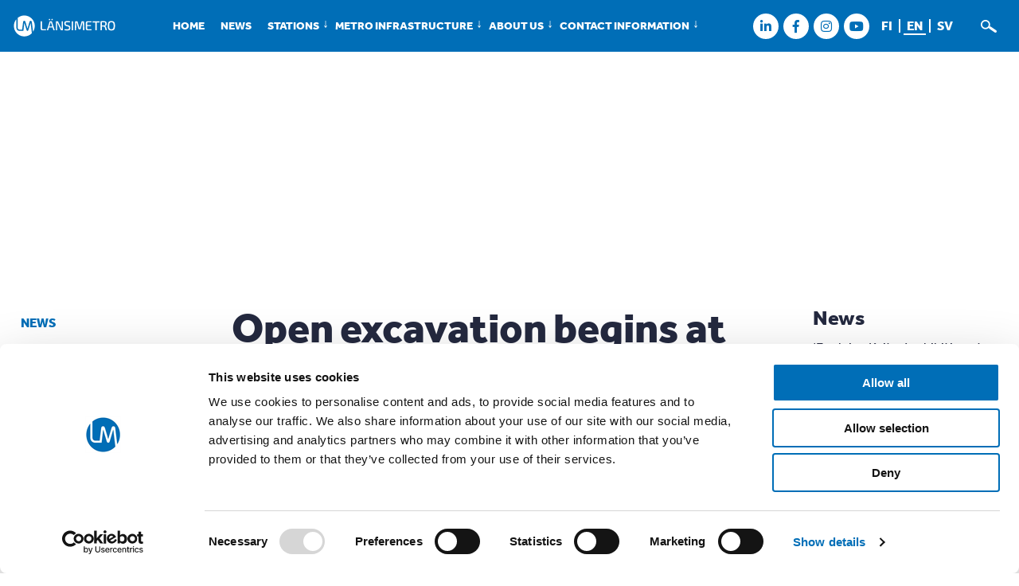

--- FILE ---
content_type: text/html; charset=UTF-8
request_url: https://www.lansimetro.fi/en/news/open-excavation-begins-at-the-urheilupuisto-station-site/
body_size: 10062
content:
<!DOCTYPE html>
<html lang="en-GB">
<head>
<meta charset="UTF-8">
<meta name="viewport" content="width=device-width, initial-scale=1">
<link rel="profile" href="http://gmpg.org/xfn/11">

<link rel="apple-touch-icon" sizes="180x180" href="/apple-touch-icon.png?v=2">
<link rel="icon" type="image/png" sizes="32x32" href="/favicon-32x32.png?v=2">
<link rel="icon" type="image/png" sizes="16x16" href="/favicon-16x16.png?v=2">
<link rel="manifest" href="/site.webmanifest?v=2">
<link rel="mask-icon" href="/safari-pinned-tab.svg?v=2" color="#006eb7">
<link rel="shortcut icon" href="/favicon.ico?v=2">
<meta name="msapplication-TileColor" content="#ffffff">
<meta name="theme-color" content="#ffffff">

<script type="text/javascript" data-cookieconsent="ignore">
	window.dataLayer = window.dataLayer || [];

	function gtag() {
		dataLayer.push(arguments);
	}

	gtag("consent", "default", {
		ad_personalization: "denied",
		ad_storage: "denied",
		ad_user_data: "denied",
		analytics_storage: "denied",
		functionality_storage: "denied",
		personalization_storage: "denied",
		security_storage: "granted",
		wait_for_update: 500,
	});
	gtag("set", "ads_data_redaction", true);
	</script>
<script type="text/javascript"
		id="Cookiebot"
		src="https://consent.cookiebot.com/uc.js"
		data-implementation="wp"
		data-cbid="1423b6ab-631b-454a-8f61-d9b05a229f83"
						data-culture="EN"
				data-blockingmode="auto"
	></script>
<title>Open excavation begins at the Urheilupuisto station site | Länsimetro</title>
	<style>img:is([sizes="auto" i], [sizes^="auto," i]) { contain-intrinsic-size: 3000px 1500px }</style>
	<link rel="alternate" href="https://www.lansimetro.fi/uutiset/urheilupuiston-asemakaivannossa-alkaa-avolouhinta/" hreflang="fi" />
<link rel="alternate" href="https://www.lansimetro.fi/en/news/open-excavation-begins-at-the-urheilupuisto-station-site/" hreflang="en" />

<!-- The SEO Framework by Sybre Waaijer -->
<link rel="canonical" href="https://www.lansimetro.fi/en/news/open-excavation-begins-at-the-urheilupuisto-station-site/" />
<meta name="description" content="Lemminkäinen Infra Oy will begin open excavation in the pit at the Urheilupuisto station worksite during week 22. According a decision issued by the Uusimaa…" />
<meta property="og:type" content="article" />
<meta property="og:locale" content="en_GB" />
<meta property="og:site_name" content="Länsimetro" />
<meta property="og:title" content="Open excavation begins at the Urheilupuisto station site | Länsimetro" />
<meta property="og:description" content="Lemminkäinen Infra Oy will begin open excavation in the pit at the Urheilupuisto station worksite during week 22. According a decision issued by the Uusimaa Centre for Economic Development…" />
<meta property="og:url" content="https://www.lansimetro.fi/en/news/open-excavation-begins-at-the-urheilupuisto-station-site/" />
<meta property="og:image" content="https://www.lansimetro.fi/wp/wp-content/uploads/2023/05/cropped-LM_logo_1_sininen_rgb.png" />
<meta property="og:image:width" content="1861" />
<meta property="og:image:height" content="452" />
<meta property="og:image:alt" content="Länsimetro logo" />
<meta property="article:published_time" content="2013-05-30T11:30:40+00:00" />
<meta property="article:modified_time" content="2017-03-29T11:31:08+00:00" />
<meta property="article:publisher" content="https://www.facebook.com/lansimetro" />
<meta name="twitter:card" content="summary_large_image" />
<meta name="twitter:site" content="@lansimetro" />
<meta name="twitter:title" content="Open excavation begins at the Urheilupuisto station site | Länsimetro" />
<meta name="twitter:description" content="Lemminkäinen Infra Oy will begin open excavation in the pit at the Urheilupuisto station worksite during week 22. According a decision issued by the Uusimaa Centre for Economic Development…" />
<meta name="twitter:image" content="https://www.lansimetro.fi/wp/wp-content/uploads/2023/05/cropped-LM_logo_1_sininen_rgb.png" />
<meta name="twitter:image:alt" content="Länsimetro logo" />
<script type="application/ld+json">{"@context":"https://schema.org","@graph":[{"@type":"WebSite","@id":"https://www.lansimetro.fi/en/home/#/schema/WebSite","url":"https://www.lansimetro.fi/en/home/","name":"Länsimetro","inLanguage":"en-GB","potentialAction":{"@type":"SearchAction","target":{"@type":"EntryPoint","urlTemplate":"https://www.lansimetro.fi/en/search/{search_term_string}/"},"query-input":"required name=search_term_string"},"publisher":{"@type":"Organization","@id":"https://www.lansimetro.fi/en/home/#/schema/Organization","name":"Länsimetro","url":"https://www.lansimetro.fi/en/home/"}},{"@type":"WebPage","@id":"https://www.lansimetro.fi/en/news/open-excavation-begins-at-the-urheilupuisto-station-site/","url":"https://www.lansimetro.fi/en/news/open-excavation-begins-at-the-urheilupuisto-station-site/","name":"Open excavation begins at the Urheilupuisto station site | Länsimetro","description":"Lemminkäinen Infra Oy will begin open excavation in the pit at the Urheilupuisto station worksite during week 22. According a decision issued by the Uusimaa…","inLanguage":"en-GB","isPartOf":{"@id":"https://www.lansimetro.fi/en/home/#/schema/WebSite"},"breadcrumb":{"@type":"BreadcrumbList","@id":"https://www.lansimetro.fi/en/home/#/schema/BreadcrumbList","itemListElement":[{"@type":"ListItem","position":1,"item":"https://www.lansimetro.fi/en/home/","name":"Länsimetro"},{"@type":"ListItem","position":2,"item":"https://www.lansimetro.fi/en/category/news/","name":"Category: News"},{"@type":"ListItem","position":3,"name":"Open excavation begins at the Urheilupuisto station site"}]},"potentialAction":{"@type":"ReadAction","target":"https://www.lansimetro.fi/en/news/open-excavation-begins-at-the-urheilupuisto-station-site/"},"datePublished":"2013-05-30T11:30:40+00:00","dateModified":"2017-03-29T11:31:08+00:00","author":{"@type":"Person","@id":"https://www.lansimetro.fi/en/home/#/schema/Person/a1287e19421fc3787fd4fee0cc65e10d","name":"Noora"}}]}</script>
<!-- / The SEO Framework by Sybre Waaijer | 9.42ms meta | 1.79ms boot -->

<link rel='dns-prefetch' href='//use.typekit.net' />

<link rel="alternate" type="application/rss+xml" title="Länsimetro &raquo; Feed" href="https://www.lansimetro.fi/en/feed/" />
<link rel="alternate" type="application/rss+xml" title="Länsimetro &raquo; Comments Feed" href="https://www.lansimetro.fi/en/comments/feed/" />
<style id='wp-emoji-styles-inline-css' type='text/css'>

	img.wp-smiley, img.emoji {
		display: inline !important;
		border: none !important;
		box-shadow: none !important;
		height: 1em !important;
		width: 1em !important;
		margin: 0 0.07em !important;
		vertical-align: -0.1em !important;
		background: none !important;
		padding: 0 !important;
	}
</style>
<link rel='stylesheet' id='wp-block-library-css' href='https://www.lansimetro.fi/wp/wp-includes/css/dist/block-library/style.min.css?ver=6.8.3' type='text/css' media='all' />
<style id='classic-theme-styles-inline-css' type='text/css'>
/*! This file is auto-generated */
.wp-block-button__link{color:#fff;background-color:#32373c;border-radius:9999px;box-shadow:none;text-decoration:none;padding:calc(.667em + 2px) calc(1.333em + 2px);font-size:1.125em}.wp-block-file__button{background:#32373c;color:#fff;text-decoration:none}
</style>
<style id='global-styles-inline-css' type='text/css'>
:root{--wp--preset--aspect-ratio--square: 1;--wp--preset--aspect-ratio--4-3: 4/3;--wp--preset--aspect-ratio--3-4: 3/4;--wp--preset--aspect-ratio--3-2: 3/2;--wp--preset--aspect-ratio--2-3: 2/3;--wp--preset--aspect-ratio--16-9: 16/9;--wp--preset--aspect-ratio--9-16: 9/16;--wp--preset--color--black: #000000;--wp--preset--color--cyan-bluish-gray: #abb8c3;--wp--preset--color--white: #ffffff;--wp--preset--color--pale-pink: #f78da7;--wp--preset--color--vivid-red: #cf2e2e;--wp--preset--color--luminous-vivid-orange: #ff6900;--wp--preset--color--luminous-vivid-amber: #fcb900;--wp--preset--color--light-green-cyan: #7bdcb5;--wp--preset--color--vivid-green-cyan: #00d084;--wp--preset--color--pale-cyan-blue: #8ed1fc;--wp--preset--color--vivid-cyan-blue: #0693e3;--wp--preset--color--vivid-purple: #9b51e0;--wp--preset--gradient--vivid-cyan-blue-to-vivid-purple: linear-gradient(135deg,rgba(6,147,227,1) 0%,rgb(155,81,224) 100%);--wp--preset--gradient--light-green-cyan-to-vivid-green-cyan: linear-gradient(135deg,rgb(122,220,180) 0%,rgb(0,208,130) 100%);--wp--preset--gradient--luminous-vivid-amber-to-luminous-vivid-orange: linear-gradient(135deg,rgba(252,185,0,1) 0%,rgba(255,105,0,1) 100%);--wp--preset--gradient--luminous-vivid-orange-to-vivid-red: linear-gradient(135deg,rgba(255,105,0,1) 0%,rgb(207,46,46) 100%);--wp--preset--gradient--very-light-gray-to-cyan-bluish-gray: linear-gradient(135deg,rgb(238,238,238) 0%,rgb(169,184,195) 100%);--wp--preset--gradient--cool-to-warm-spectrum: linear-gradient(135deg,rgb(74,234,220) 0%,rgb(151,120,209) 20%,rgb(207,42,186) 40%,rgb(238,44,130) 60%,rgb(251,105,98) 80%,rgb(254,248,76) 100%);--wp--preset--gradient--blush-light-purple: linear-gradient(135deg,rgb(255,206,236) 0%,rgb(152,150,240) 100%);--wp--preset--gradient--blush-bordeaux: linear-gradient(135deg,rgb(254,205,165) 0%,rgb(254,45,45) 50%,rgb(107,0,62) 100%);--wp--preset--gradient--luminous-dusk: linear-gradient(135deg,rgb(255,203,112) 0%,rgb(199,81,192) 50%,rgb(65,88,208) 100%);--wp--preset--gradient--pale-ocean: linear-gradient(135deg,rgb(255,245,203) 0%,rgb(182,227,212) 50%,rgb(51,167,181) 100%);--wp--preset--gradient--electric-grass: linear-gradient(135deg,rgb(202,248,128) 0%,rgb(113,206,126) 100%);--wp--preset--gradient--midnight: linear-gradient(135deg,rgb(2,3,129) 0%,rgb(40,116,252) 100%);--wp--preset--font-size--small: 13px;--wp--preset--font-size--medium: 20px;--wp--preset--font-size--large: 36px;--wp--preset--font-size--x-large: 42px;--wp--preset--spacing--20: 0.44rem;--wp--preset--spacing--30: 0.67rem;--wp--preset--spacing--40: 1rem;--wp--preset--spacing--50: 1.5rem;--wp--preset--spacing--60: 2.25rem;--wp--preset--spacing--70: 3.38rem;--wp--preset--spacing--80: 5.06rem;--wp--preset--shadow--natural: 6px 6px 9px rgba(0, 0, 0, 0.2);--wp--preset--shadow--deep: 12px 12px 50px rgba(0, 0, 0, 0.4);--wp--preset--shadow--sharp: 6px 6px 0px rgba(0, 0, 0, 0.2);--wp--preset--shadow--outlined: 6px 6px 0px -3px rgba(255, 255, 255, 1), 6px 6px rgba(0, 0, 0, 1);--wp--preset--shadow--crisp: 6px 6px 0px rgba(0, 0, 0, 1);}:where(.is-layout-flex){gap: 0.5em;}:where(.is-layout-grid){gap: 0.5em;}body .is-layout-flex{display: flex;}.is-layout-flex{flex-wrap: wrap;align-items: center;}.is-layout-flex > :is(*, div){margin: 0;}body .is-layout-grid{display: grid;}.is-layout-grid > :is(*, div){margin: 0;}:where(.wp-block-columns.is-layout-flex){gap: 2em;}:where(.wp-block-columns.is-layout-grid){gap: 2em;}:where(.wp-block-post-template.is-layout-flex){gap: 1.25em;}:where(.wp-block-post-template.is-layout-grid){gap: 1.25em;}.has-black-color{color: var(--wp--preset--color--black) !important;}.has-cyan-bluish-gray-color{color: var(--wp--preset--color--cyan-bluish-gray) !important;}.has-white-color{color: var(--wp--preset--color--white) !important;}.has-pale-pink-color{color: var(--wp--preset--color--pale-pink) !important;}.has-vivid-red-color{color: var(--wp--preset--color--vivid-red) !important;}.has-luminous-vivid-orange-color{color: var(--wp--preset--color--luminous-vivid-orange) !important;}.has-luminous-vivid-amber-color{color: var(--wp--preset--color--luminous-vivid-amber) !important;}.has-light-green-cyan-color{color: var(--wp--preset--color--light-green-cyan) !important;}.has-vivid-green-cyan-color{color: var(--wp--preset--color--vivid-green-cyan) !important;}.has-pale-cyan-blue-color{color: var(--wp--preset--color--pale-cyan-blue) !important;}.has-vivid-cyan-blue-color{color: var(--wp--preset--color--vivid-cyan-blue) !important;}.has-vivid-purple-color{color: var(--wp--preset--color--vivid-purple) !important;}.has-black-background-color{background-color: var(--wp--preset--color--black) !important;}.has-cyan-bluish-gray-background-color{background-color: var(--wp--preset--color--cyan-bluish-gray) !important;}.has-white-background-color{background-color: var(--wp--preset--color--white) !important;}.has-pale-pink-background-color{background-color: var(--wp--preset--color--pale-pink) !important;}.has-vivid-red-background-color{background-color: var(--wp--preset--color--vivid-red) !important;}.has-luminous-vivid-orange-background-color{background-color: var(--wp--preset--color--luminous-vivid-orange) !important;}.has-luminous-vivid-amber-background-color{background-color: var(--wp--preset--color--luminous-vivid-amber) !important;}.has-light-green-cyan-background-color{background-color: var(--wp--preset--color--light-green-cyan) !important;}.has-vivid-green-cyan-background-color{background-color: var(--wp--preset--color--vivid-green-cyan) !important;}.has-pale-cyan-blue-background-color{background-color: var(--wp--preset--color--pale-cyan-blue) !important;}.has-vivid-cyan-blue-background-color{background-color: var(--wp--preset--color--vivid-cyan-blue) !important;}.has-vivid-purple-background-color{background-color: var(--wp--preset--color--vivid-purple) !important;}.has-black-border-color{border-color: var(--wp--preset--color--black) !important;}.has-cyan-bluish-gray-border-color{border-color: var(--wp--preset--color--cyan-bluish-gray) !important;}.has-white-border-color{border-color: var(--wp--preset--color--white) !important;}.has-pale-pink-border-color{border-color: var(--wp--preset--color--pale-pink) !important;}.has-vivid-red-border-color{border-color: var(--wp--preset--color--vivid-red) !important;}.has-luminous-vivid-orange-border-color{border-color: var(--wp--preset--color--luminous-vivid-orange) !important;}.has-luminous-vivid-amber-border-color{border-color: var(--wp--preset--color--luminous-vivid-amber) !important;}.has-light-green-cyan-border-color{border-color: var(--wp--preset--color--light-green-cyan) !important;}.has-vivid-green-cyan-border-color{border-color: var(--wp--preset--color--vivid-green-cyan) !important;}.has-pale-cyan-blue-border-color{border-color: var(--wp--preset--color--pale-cyan-blue) !important;}.has-vivid-cyan-blue-border-color{border-color: var(--wp--preset--color--vivid-cyan-blue) !important;}.has-vivid-purple-border-color{border-color: var(--wp--preset--color--vivid-purple) !important;}.has-vivid-cyan-blue-to-vivid-purple-gradient-background{background: var(--wp--preset--gradient--vivid-cyan-blue-to-vivid-purple) !important;}.has-light-green-cyan-to-vivid-green-cyan-gradient-background{background: var(--wp--preset--gradient--light-green-cyan-to-vivid-green-cyan) !important;}.has-luminous-vivid-amber-to-luminous-vivid-orange-gradient-background{background: var(--wp--preset--gradient--luminous-vivid-amber-to-luminous-vivid-orange) !important;}.has-luminous-vivid-orange-to-vivid-red-gradient-background{background: var(--wp--preset--gradient--luminous-vivid-orange-to-vivid-red) !important;}.has-very-light-gray-to-cyan-bluish-gray-gradient-background{background: var(--wp--preset--gradient--very-light-gray-to-cyan-bluish-gray) !important;}.has-cool-to-warm-spectrum-gradient-background{background: var(--wp--preset--gradient--cool-to-warm-spectrum) !important;}.has-blush-light-purple-gradient-background{background: var(--wp--preset--gradient--blush-light-purple) !important;}.has-blush-bordeaux-gradient-background{background: var(--wp--preset--gradient--blush-bordeaux) !important;}.has-luminous-dusk-gradient-background{background: var(--wp--preset--gradient--luminous-dusk) !important;}.has-pale-ocean-gradient-background{background: var(--wp--preset--gradient--pale-ocean) !important;}.has-electric-grass-gradient-background{background: var(--wp--preset--gradient--electric-grass) !important;}.has-midnight-gradient-background{background: var(--wp--preset--gradient--midnight) !important;}.has-small-font-size{font-size: var(--wp--preset--font-size--small) !important;}.has-medium-font-size{font-size: var(--wp--preset--font-size--medium) !important;}.has-large-font-size{font-size: var(--wp--preset--font-size--large) !important;}.has-x-large-font-size{font-size: var(--wp--preset--font-size--x-large) !important;}
:where(.wp-block-post-template.is-layout-flex){gap: 1.25em;}:where(.wp-block-post-template.is-layout-grid){gap: 1.25em;}
:where(.wp-block-columns.is-layout-flex){gap: 2em;}:where(.wp-block-columns.is-layout-grid){gap: 2em;}
:root :where(.wp-block-pullquote){font-size: 1.5em;line-height: 1.6;}
</style>
<link data-minify="1" rel='stylesheet' id='lm2017-theme-tfonts-css' href='https://www.lansimetro.fi/wp/wp-content/cache/min/1/uwr3dnv.css?ver=1766993611' type='text/css' media='all' />
<link data-minify="1" rel='stylesheet' id='lm2017-theme-fonts-css' href='https://www.lansimetro.fi/wp/wp-content/cache/min/1/wp/wp-content/themes/lm2017-theme/fonts/socialico.css?ver=1766993611' type='text/css' media='all' />
<link data-minify="1" rel='stylesheet' id='lm2017-theme-slick-css-css' href='https://www.lansimetro.fi/wp/wp-content/cache/min/1/wp/wp-content/themes/lm2017-theme/js/slick/slick.css?ver=1766993611' type='text/css' media='all' />
<link data-minify="1" rel='stylesheet' id='lm2017-theme-style-css' href='https://www.lansimetro.fi/wp/wp-content/cache/min/1/wp/wp-content/themes/lm2017-theme/style.css?ver=1766993611' type='text/css' media='all' />
<script type="text/javascript" src="https://www.lansimetro.fi/wp/wp-includes/js/jquery/jquery.min.js?ver=3.7.1" id="jquery-core-js"></script>
<script type="text/javascript" src="https://www.lansimetro.fi/wp/wp-includes/js/jquery/jquery-migrate.min.js?ver=3.4.1" id="jquery-migrate-js"></script>
<link rel="https://api.w.org/" href="https://www.lansimetro.fi/wp-json/" /><link rel="alternate" title="JSON" type="application/json" href="https://www.lansimetro.fi/wp-json/wp/v2/posts/2143" /><link rel="EditURI" type="application/rsd+xml" title="RSD" href="https://www.lansimetro.fi/wp/xmlrpc.php?rsd" />
<link rel="alternate" title="oEmbed (JSON)" type="application/json+oembed" href="https://www.lansimetro.fi/wp-json/oembed/1.0/embed?url=https%3A%2F%2Fwww.lansimetro.fi%2Fen%2Fnews%2Fopen-excavation-begins-at-the-urheilupuisto-station-site%2F&#038;lang=en" />
<link rel="alternate" title="oEmbed (XML)" type="text/xml+oembed" href="https://www.lansimetro.fi/wp-json/oembed/1.0/embed?url=https%3A%2F%2Fwww.lansimetro.fi%2Fen%2Fnews%2Fopen-excavation-begins-at-the-urheilupuisto-station-site%2F&#038;format=xml&#038;lang=en" />
		<style type="text/css" id="wp-custom-css">
			.postid-17713 .rns {
	display: none !important;
}

.entry-content h2, .widget-area h2 {
	text-shadow: 0px 0px 0px transparent !important;
}

.widget-area h2, .pseudo-widget-area h2, .entry-content h2 {
	color: #24293f;
}		</style>
		<!--[if lt IE 10]>
	<link rel="stylesheet" type="text/css" href="https://www.lansimetro.fi/wp/wp-content/themes/lm2017-theme/ie.css?ver=1.0.0" />
<![endif]-->
  <script>
    (function(i,s,o,g,r,a,m){i['GoogleAnalyticsObject']=r;i[r]=i[r]||function(){
    (i[r].q=i[r].q||[]).push(arguments)},i[r].l=1*new Date();a=s.createElement(o),
    m=s.getElementsByTagName(o)[0];a.async=1;a.src=g;m.parentNode.insertBefore(a,m)
    })(window,document,'script','https://www.google-analytics.com/analytics.js','ga');

    ga('create', 'UA-97737654-1', 'auto');
    ga('send', 'pageview');
  </script>
  <script async src="https://www.googletagmanager.com/gtag/js?id=G-PVBZ7G6LMP"></script>
  <script>
    window.dataLayer = window.dataLayer || [];
    function gtag(){dataLayer.push(arguments);}
    gtag('js', new Date());
    gtag('config', 'G-PVBZ7G6LMP');
  </script>
<meta name="generator" content="WP Rocket 3.20.2" data-wpr-features="wpr_minify_css wpr_desktop" /></head>

<body class="wp-singular post-template-default single single-post postid-2143 single-format-standard wp-theme-lm2017-theme group-blog">
<div data-rocket-location-hash="54257ff4dc2eb7aae68fa23eb5f11e06" id="page" class="site">
	<a class="skip-link screen-reader-text" href="#main-content">Skip to content</a>

	<header data-rocket-location-hash="e6dec5522a8b56befa615ed1945d2e58" id="masthead" class="site-header" role="banner">
		<div data-rocket-location-hash="3a9c38d107827bdecf26a760a52fd8e1" class="header-main">
			<div class="wrap">
				<div class="site-branding">
											<p class="site-title" itemscope itemtype="http://schema.org/Organization">
							<a itemprop="url" href="https://www.lansimetro.fi/en/home/" rel="home">
								<img itemprop="logo" src="https://www.lansimetro.fi/wp/wp-content/themes/lm2017-theme/img/lm-lansimetro-logo.svg" alt="Länsimetro" width="240" height="66" />
								<span class="screen-reader-text">Länsimetro</span>
							</a>
						</p>
					          				</div><!-- .site-branding -->

        <div class="menu-container">
          <button class="menu-toggle menu-button">Menu</button>
          <div id="site-header-menu" class="site-header-menu">
            <nav id="site-navigation" class="main-navigation" role="navigation" aria-label="Menu">
            <div class="menu-top-eng-container"><ul id="primary-menu" class="menu"><li id="menu-item-17" class="menu-item menu-item-type-post_type menu-item-object-page menu-item-home menu-item-17"><a href="https://www.lansimetro.fi/en/home/">Home</a></li>
<li id="menu-item-69" class="menu-item menu-item-type-post_type menu-item-object-page current_page_parent menu-item-69"><a href="https://www.lansimetro.fi/en/home/news/">News</a></li>
<li id="menu-item-74" class="menu-item menu-item-type-post_type menu-item-object-page menu-item-has-children menu-item-74"><a href="https://www.lansimetro.fi/en/stations/">Stations</a>
<ul class="sub-menu">
	<li id="menu-item-10121" class="menu-item menu-item-type-post_type menu-item-object-page menu-item-10121"><a href="https://www.lansimetro.fi/en/stations/lauttasaari-station/">Lauttasaari</a></li>
	<li id="menu-item-10120" class="menu-item menu-item-type-post_type menu-item-object-page menu-item-10120"><a href="https://www.lansimetro.fi/en/stations/koivusaari-station/">Koivusaari</a></li>
	<li id="menu-item-10119" class="menu-item menu-item-type-post_type menu-item-object-page menu-item-10119"><a href="https://www.lansimetro.fi/en/stations/keilaniemi-station/">Keilaniemi</a></li>
	<li id="menu-item-10118" class="menu-item menu-item-type-post_type menu-item-object-page menu-item-10118"><a href="https://www.lansimetro.fi/en/stations/aalto-university-station/">Aalto University</a></li>
	<li id="menu-item-10117" class="menu-item menu-item-type-post_type menu-item-object-page menu-item-10117"><a href="https://www.lansimetro.fi/en/stations/tapiola-station/">Tapiola</a></li>
	<li id="menu-item-10116" class="menu-item menu-item-type-post_type menu-item-object-page menu-item-10116"><a href="https://www.lansimetro.fi/en/stations/urheilupuisto-station/">Urheilupuisto</a></li>
	<li id="menu-item-10115" class="menu-item menu-item-type-post_type menu-item-object-page menu-item-10115"><a href="https://www.lansimetro.fi/en/stations/niittykumpu-station/">Niittykumpu</a></li>
	<li id="menu-item-10114" class="menu-item menu-item-type-post_type menu-item-object-page menu-item-10114"><a href="https://www.lansimetro.fi/en/stations/matinkyla-station/">Matinkylä</a></li>
	<li id="menu-item-1329" class="menu-item menu-item-type-post_type menu-item-object-page menu-item-1329"><a href="https://www.lansimetro.fi/en/stations/finnoo-station/" title="Finnoo station">Finnoo</a></li>
	<li id="menu-item-1330" class="menu-item menu-item-type-post_type menu-item-object-page menu-item-1330"><a href="https://www.lansimetro.fi/en/stations/kaitaa-station/" title="Kaitaa station">Kaitaa</a></li>
	<li id="menu-item-1331" class="menu-item menu-item-type-post_type menu-item-object-page menu-item-1331"><a href="https://www.lansimetro.fi/en/stations/soukka-station/" title="Soukka station">Soukka</a></li>
	<li id="menu-item-1332" class="menu-item menu-item-type-post_type menu-item-object-page menu-item-1332"><a href="https://www.lansimetro.fi/en/stations/espoonlahti-station/" title="Espoonlahti station">Espoonlahti</a></li>
	<li id="menu-item-1333" class="menu-item menu-item-type-post_type menu-item-object-page menu-item-1333"><a href="https://www.lansimetro.fi/en/stations/kivenlahti-station/" title="Kivenlahti station">Kivenlahti</a></li>
	<li id="menu-item-21391" class="menu-item menu-item-type-post_type menu-item-object-page menu-item-has-children menu-item-21391"><a href="https://www.lansimetro.fi/en/stations/information-about-the-metro-stations/">Information about the metro stations</a>
	<ul class="sub-menu">
		<li id="menu-item-11551" class="menu-item menu-item-type-post_type menu-item-object-page menu-item-11551"><a href="https://www.lansimetro.fi/en/stations/information-about-the-metro-stations/station-art/">Station art</a></li>
		<li id="menu-item-22908" class="menu-item menu-item-type-post_type menu-item-object-page menu-item-22908"><a href="https://www.lansimetro.fi/en/stations/information-about-the-metro-stations/busking-areas-in-metro-stations/">Busking areas in metro stations</a></li>
		<li id="menu-item-23968" class="menu-item menu-item-type-post_type menu-item-object-page menu-item-23968"><a href="https://www.lansimetro.fi/sv/stationer/information-pa-metro-stationer/lokalsamhallets-utstallningsvitrin/">Lokalsamhällets utställningsvitrin</a></li>
		<li id="menu-item-23967" class="menu-item menu-item-type-post_type menu-item-object-page menu-item-23967"><a href="https://www.lansimetro.fi/en/stations/information-about-the-metro-stations/a-communal-showcase/">A communal showcase</a></li>
		<li id="menu-item-22909" class="menu-item menu-item-type-post_type menu-item-object-page menu-item-22909"><a href="https://www.lansimetro.fi/en/stations/information-about-the-metro-stations/advertising/">Advertising in metro stations</a></li>
		<li id="menu-item-11552" class="menu-item menu-item-type-post_type menu-item-object-page menu-item-11552"><a href="https://www.lansimetro.fi/en/information/history/conceptual-drawings/">Conceptual drawings</a></li>
	</ul>
</li>
</ul>
</li>
<li id="menu-item-20962" class="menu-item menu-item-type-post_type menu-item-object-page menu-item-has-children menu-item-20962"><a href="https://www.lansimetro.fi/en/metro-infrastructure/">Metro infrastructure</a>
<ul class="sub-menu">
	<li id="menu-item-20963" class="menu-item menu-item-type-post_type menu-item-object-page menu-item-20963"><a href="https://www.lansimetro.fi/en/metro-infrastructure/line/">Line</a></li>
	<li id="menu-item-20964" class="menu-item menu-item-type-post_type menu-item-object-page menu-item-20964"><a href="https://www.lansimetro.fi/en/metro-infrastructure/shafts/">Shafts</a></li>
	<li id="menu-item-20965" class="menu-item menu-item-type-post_type menu-item-object-page menu-item-20965"><a href="https://www.lansimetro.fi/en/metro-infrastructure/depot/">Depot</a></li>
	<li id="menu-item-20966" class="menu-item menu-item-type-post_type menu-item-object-page menu-item-20966"><a href="https://www.lansimetro.fi/en/metro-infrastructure/systems/">Systems</a></li>
	<li id="menu-item-22573" class="menu-item menu-item-type-post_type menu-item-object-page menu-item-22573"><a href="https://www.lansimetro.fi/en/metro-infrastructure/bus-terminals/">Bus terminals</a></li>
	<li id="menu-item-22580" class="menu-item menu-item-type-post_type menu-item-object-page menu-item-22580"><a href="https://www.lansimetro.fi/en/metro-infrastructure/parkridefacilities/">Park &#038; Ride facilities</a></li>
</ul>
</li>
<li id="menu-item-71" class="menu-item menu-item-type-post_type menu-item-object-page menu-item-has-children menu-item-71"><a href="https://www.lansimetro.fi/en/information/" title="Information on the project">About us</a>
<ul class="sub-menu">
	<li id="menu-item-10191" class="menu-item menu-item-type-post_type menu-item-object-page menu-item-10191"><a href="https://www.lansimetro.fi/en/information/organisation-and-decision-making/">Organisation and decision-making</a></li>
	<li id="menu-item-21968" class="menu-item menu-item-type-post_type menu-item-object-page menu-item-21968"><a href="https://www.lansimetro.fi/en/information/sustainability/">Sustainability</a></li>
	<li id="menu-item-15485" class="menu-item menu-item-type-post_type menu-item-object-page menu-item-15485"><a href="https://www.lansimetro.fi/en/information/financials/">Financials</a></li>
	<li id="menu-item-21423" class="menu-item menu-item-type-post_type menu-item-object-page menu-item-21423"><a href="https://www.lansimetro.fi/en/information/communication-2/">Communication</a></li>
	<li id="menu-item-20369" class="menu-item menu-item-type-post_type menu-item-object-page menu-item-has-children menu-item-20369"><a href="https://www.lansimetro.fi/en/information/history/">History</a>
	<ul class="sub-menu">
		<li id="menu-item-20370" class="menu-item menu-item-type-post_type menu-item-object-page menu-item-20370"><a href="https://www.lansimetro.fi/en/information/history/this-is-how-the-first-phase-was-built/">This is how the first phase was built</a></li>
		<li id="menu-item-20371" class="menu-item menu-item-type-post_type menu-item-object-page menu-item-20371"><a href="https://www.lansimetro.fi/en/information/history/this-is-how-the-second-phase-was-built/">This is how the second phase was built</a></li>
		<li id="menu-item-10200" class="menu-item menu-item-type-post_type menu-item-object-page menu-item-10200"><a href="https://www.lansimetro.fi/en/information/history/selvitykset-ja-raportit-en-translation/">Studies and reports</a></li>
	</ul>
</li>
</ul>
</li>
<li id="menu-item-70" class="menu-item menu-item-type-post_type menu-item-object-page menu-item-has-children menu-item-70"><a href="https://www.lansimetro.fi/en/contact-information/">Contact information</a>
<ul class="sub-menu">
	<li id="menu-item-21410" class="menu-item menu-item-type-post_type menu-item-object-page menu-item-21410"><a href="https://www.lansimetro.fi/en/contact-information/getting-here/">Getting here</a></li>
	<li id="menu-item-21702" class="menu-item menu-item-type-post_type menu-item-object-page menu-item-21702"><a href="https://www.lansimetro.fi/en/contact-information/invoicing/">Invoicing</a></li>
	<li id="menu-item-10220" class="menu-item menu-item-type-post_type menu-item-object-page menu-item-10220"><a href="https://www.lansimetro.fi/en/contact-information/faq/">Frequently asked questions</a></li>
</ul>
</li>
</ul></div>            </nav>
          </div>
        </div><!-- .menu-container -->

				<div class="header-extra">
					<div class="some">
						
						  <ul>

						  
						    <li>
						        <a href="https://www.linkedin.com/company/lansimetro/" title="Länsimetro LinkedIn"><span class="screen-reader-text">Länsimetro LinkedIn</span></a>
						    </li>

						  
						    <li>
						        <a href="https://www.facebook.com/lansimetro" title="Länsimetro Facebook"><span class="screen-reader-text">Länsimetro Facebook</span></a>
						    </li>

						  
						    <li>
						        <a href="https://www.instagram.com/lansimetrooy/" title="Länsimetro Instagram"><span class="screen-reader-text">Länsimetro Instagram</span></a>
						    </li>

						  
						    <li>
						        <a href="https://www.youtube.com/channel/UCa1ihArUvbcoqgdnYB3j_vQ" title="Länsimetro YouTube"><span class="screen-reader-text">Länsimetro YouTube</span></a>
						    </li>

						  
						  </ul>

											</div>
					<div class="lang">
						<ul>
						<li class=""><a href="https://www.lansimetro.fi/uutiset/urheilupuiston-asemakaivannossa-alkaa-avolouhinta/">fi</a></li><li class="current"><a href="https://www.lansimetro.fi/en/news/open-excavation-begins-at-the-urheilupuisto-station-site/">en</a></li><li class=""><a href="https://www.lansimetro.fi/sv/framsida/">sv</a></li>						</ul>
					</div>
					<div class="search">
						<form role="search" method="get" class="search-form" action="https://www.lansimetro.fi/en/">
				<label>
					<span class="screen-reader-text">Search for:</span>
					<input type="search" class="search-field" placeholder="Search &hellip;" value="" name="s" />
				</label>
				<input type="submit" class="search-submit" value="Search" />
			</form>					</div>
				</div>
			</div>
		</div>
			</header><!-- #masthead -->
<div data-rocket-location-hash="462c536bb227e3f185018e600d695bdc" id="main-content">
		<div data-rocket-location-hash="b383f5498d8f975c183a3128f7614898" class="feature-slideshow">
    
		  <div class="slideshow">

      
		    <div class="slide">

		    	<div class="wrapper" style="background-image: url(https://www.lansimetro.fi/wp/wp-content/uploads/2023/08/karuselli-niittykumpu1.png);">

			    				    	<div class="content">
			        <p><span class="alt-size-2"><strong>The 13 dynamic metro stations</strong></span></p>
<p style="text-align: center;"><a href="https://www.lansimetro.fi/en/stations/">Take a look.</a></p>
			      </div>
			    	
			      
		     	</div>

		    </div>

		  
		    <div class="slide">

		    	<div class="wrapper" style="background-image: url(https://www.lansimetro.fi/wp/wp-content/uploads/2022/11/karuselli_soukka2.png);">

			    				    	<div class="content">
			        <p><span class="alt-size-2"><strong>Busking areas</strong></span></p>
<p style="text-align: center;"><a href="https://www.lansimetro.fi/en/stations/information-about-the-metro-stations/busking-areas-in-metro-stations/">Read more about the busking areas in the stations.</a></p>
			      </div>
			    	
			      
		     	</div>

		    </div>

		  
		    <div class="slide">

		    	<div class="wrapper" style="background-image: url(https://www.lansimetro.fi/wp/wp-content/uploads/2023/08/karuselli_finnoo-1.png);">

			    				    	<div class="content">
			        <p><span class="alt-size-2"><strong>Station art</strong></span></p>
<p style="text-align: center;"><a href="https://www.lansimetro.fi/en/stations/station-art/">Read more about station art.</a></p>
			      </div>
			    	
			      
		     	</div>

		    </div>

		  
		  </div>

			</div>
	
		<div data-rocket-location-hash="7e4268f4251f6bc16de4da8159526210" id="content" class="site-content">
		<div class="wrap">

<aside id="secondary" class="widget-area" role="complementary">
            <button class="toggle-sub">Länsimetro omistaa ja kehittää</button><div class="sub-nav"><ul><li class=""><a href="https://www.lansimetro.fi/en/home/news/">News</a></li></ul></div>      </aside><!-- #secondary -->

	<div id="primary" class="content-area">
		<main id="main" class="site-main" role="main">

		
<article id="post-2143" class="post-2143 post type-post status-publish format-standard hentry category-news">
	<header class="entry-header">
		<h1 class="entry-title">Open excavation begins at the Urheilupuisto station site</h1>		<div class="entry-meta">
			30.5.2013		</div><!-- .entry-meta -->
			</header><!-- .entry-header -->

	<div class="entry-content">
		<p>Lemminkäinen Infra Oy will begin open excavation in the pit at the Urheilupuisto station worksite during week 22. According a decision issued by the Uusimaa Centre for Economic Development, Transport and the Environment, blasting work in open excavation may be carried out on weekdays (Monday to Friday) between 07.00 and 22.00, and also on Saturdays that are not public holidays between 07.00 and 22.00. Blasting in open excavation will be announced by an audible warning signal.</p>
<p>Drilling and scaling work, rock shattering with jackhammers, and other work causing noise and vibration will be restricted to between 07.00 and 18.00 on weekdays, although such work will also be undertaken between 18.00 and 22.00 on weekdays and Saturdays that are not public holidays as the environmental permit allows. Work done in the evening and on Saturdays makes overall progress quicker.</p>
<p>Other preparatory tasks in the worksite pit are being done on a 24/7 basis.</p>
<p>No noise-generating work will be done on 1 June, the day of end-of-school celebrations.</p>
<p>Excavation and reinforcement work in the station worksite pit will continue until the end of 2013.</p>
<h3>Further information</h3>
<p>24h helpline, tunnel excavations: Markku Okkonen, tel. 0400 946 410<br />
Länsimetro feedback phone number (Mon-Fri 09.00 to 15.00) 050 377 3700</p>
    
    
			</div><!-- .entry-content -->

	<footer class="entry-footer">
		<span class="cat-links">Posted in <a href="https://www.lansimetro.fi/en/category/news/" rel="category tag">News</a></span>	</footer><!-- .entry-footer -->
</article><!-- #post-## -->

	<nav class="navigation post-navigation" aria-label="Posts">
		<h2 class="screen-reader-text">Post navigation</h2>
		<div class="nav-links"><div class="nav-previous"><a href="https://www.lansimetro.fi/en/news/open-excavation-begins-at-urheilupuisto-station-site-pedestrian-and-cycle-path-remains-closed/" rel="prev">Open excavation begins at Urheilupuisto station site &#8211; pedestrian and cycle path remains closed</a></div><div class="nav-next"><a href="https://www.lansimetro.fi/en/news/new-contracts-signed/" rel="next">New contracts signed</a></div></div>
	</nav>
		</main><!-- #main -->
	</div><!-- #primary -->


<aside id="secondary-two" class="widget-area" role="complementary">
                
  <div class="widget news resp">

    <h2>News</h2>

    <ul>

    
      <li>
        <p><a href="https://www.lansimetro.fi/en/news/evolving-kaitaa-exhibition-at-the-kaitaa-metro-station-opening-on-11-march/" title="‘Evolving Kaitaa’ exhibition at the Kaitaa metro station opening on 11 March">‘Evolving Kaitaa’ exhibition at the Kaitaa metro station opening on 11 March</a><br>
        <span class="date">[11.3.2025]</span></p>
      </li>

    
      <li>
        <p><a href="https://www.lansimetro.fi/en/news/matias-johansson-appointed-lansimetros-ceo-as-of-1-march-2025/" title="Matias Johansson appointed Länsimetro’s CEO as of 1 March 2025">Matias Johansson appointed Länsimetro’s CEO as of 1 March 2025</a><br>
        <span class="date">[28.2.2025]</span></p>
      </li>

    
      <li>
        <p><a href="https://www.lansimetro.fi/en/news/are-you-interested-in-performing-at-a-metro-station/" title="Are you interested in performing at a metro station?">Are you interested in performing at a metro station?</a><br>
        <span class="date">[1.2.2024]</span></p>
      </li>

    
      <li>
        <p><a href="https://www.lansimetro.fi/en/news/matias-johansson-named-lansimetros-interim-ceo-as-of-1-january-2024/" title="Matias Johansson named Länsimetro’s interim CEO as of 1 January 2024">Matias Johansson named Länsimetro’s interim CEO as of 1 January 2024</a><br>
        <span class="date">[8.1.2024]</span></p>
      </li>

    
      <li>
        <p><a href="https://www.lansimetro.fi/en/news/seasons-greetings/" title="Season&#8217;s Greetings!">Season&#8217;s Greetings!</a><br>
        <span class="date">[20.12.2023]</span></p>
      </li>

    
    </ul>

  </div>

    
    
    
    
            
      
</aside><!-- #secondary -->
    </div>
    	</div><!-- #content -->

</div>

  
	<footer id="colophon" class="site-footer" role="contentinfo">
		<div class="site-info wrap">
      
        <div class="col">

        
        
          <div>

            <p><img loading="lazy" decoding="async" class="alignnone size-medium wp-image-21638" src="https://www.lansimetro.fi/wp/wp-content/uploads/2023/05/lm-lansimetro-logo-400x109.png" alt="Länsimetro logo" width="400" height="109" srcset="https://www.lansimetro.fi/wp/wp-content/uploads/2023/05/lm-lansimetro-logo-400x109.png 400w, https://www.lansimetro.fi/wp/wp-content/uploads/2023/05/lm-lansimetro-logo-970x265.png 970w, https://www.lansimetro.fi/wp/wp-content/uploads/2023/05/lm-lansimetro-logo-150x41.png 150w, https://www.lansimetro.fi/wp/wp-content/uploads/2023/05/lm-lansimetro-logo-768x210.png 768w, https://www.lansimetro.fi/wp/wp-content/uploads/2023/05/lm-lansimetro-logo-1536x420.png 1536w, https://www.lansimetro.fi/wp/wp-content/uploads/2023/05/lm-lansimetro-logo-2048x560.png 2048w, https://www.lansimetro.fi/wp/wp-content/uploads/2023/05/lm-lansimetro-logo-100x27.png 100w" sizes="auto, (max-width: 400px) 100vw, 400px" /></p>
            
          </div>

        
          <div>

            <h2>Contact</h2>
<p>Länsimetro<br />
Keilaranta 6,<br />
02150 Espoo</p>
<p>Länsimetro Oy,<br />
P.O. Box  15401, 02070 CITY OF ESPOO</p>
<p><a href="https://www.lansimetro.fi/en/privacy-statement-for-procurements/">Privacy statement for procurements</a></p>
            
          </div>

        
          <div>

                        
          </div>

        
          <div>

                                      <div class="some">
                
                  <ul>

                  
                    <li>
                        <a href="https://www.linkedin.com/company/lansimetro/" title="Länsimetro LinkedIn"><span class="screen-reader-text">Länsimetro LinkedIn</span></a>
                    </li>

                  
                    <li>
                        <a href="https://www.facebook.com/lansimetro" title="Länsimetro Facebook"><span class="screen-reader-text">Länsimetro Facebook</span></a>
                    </li>

                  
                    <li>
                        <a href="https://www.instagram.com/lansimetrooy/" title="Länsimetro Instagram"><span class="screen-reader-text">Länsimetro Instagram</span></a>
                    </li>

                  
                    <li>
                        <a href="https://www.youtube.com/channel/UCa1ihArUvbcoqgdnYB3j_vQ" title="Länsimetro YouTube"><span class="screen-reader-text">Länsimetro YouTube</span></a>
                    </li>

                  
                  </ul>

                              </div>
            
          </div>

        
        </div>

      		</div><!-- .site-info -->
	</footer><!-- #colophon -->
</div><!-- #page -->

<script type="speculationrules">
{"prefetch":[{"source":"document","where":{"and":[{"href_matches":"\/*"},{"not":{"href_matches":["\/wp\/wp-*.php","\/wp\/wp-admin\/*","\/wp\/wp-content\/uploads\/*","\/wp\/wp-content\/*","\/wp\/wp-content\/plugins\/*","\/wp\/wp-content\/themes\/lm2017-theme\/*","\/*\\?(.+)"]}},{"not":{"selector_matches":"a[rel~=\"nofollow\"]"}},{"not":{"selector_matches":".no-prefetch, .no-prefetch a"}}]},"eagerness":"conservative"}]}
</script>
<script type="text/javascript" id="pll_cookie_script-js-after">
/* <![CDATA[ */
(function() {
				var expirationDate = new Date();
				expirationDate.setTime( expirationDate.getTime() + 31536000 * 1000 );
				document.cookie = "pll_language=en; expires=" + expirationDate.toUTCString() + "; path=/; secure; SameSite=Lax";
			}());
/* ]]> */
</script>
<script type="text/javascript" id="lm2017-theme-menu-js-extra">
/* <![CDATA[ */
var screenReaderText = {"expand":"Expand child menu","collapse":"Collapse child menu"};
/* ]]> */
</script>
<script type="text/javascript" src="https://www.lansimetro.fi/wp/wp-content/themes/lm2017-theme/js/menu.js?ver=1.0.0" id="lm2017-theme-menu-js"></script>
<script type="text/javascript" src="https://www.lansimetro.fi/wp/wp-content/themes/lm2017-theme/js/skip-link-focus-fix.js?ver=20151215" id="lm2017-theme-skip-link-focus-fix-js"></script>
<script type="text/javascript" src="https://www.lansimetro.fi/wp/wp-content/themes/lm2017-theme/js/lib.js?ver=1.1.0" id="lm2017-theme-lib-js"></script>
<script type="text/javascript" src="https://www.lansimetro.fi/wp/wp-content/themes/lm2017-theme/js/charts.min.js?ver=2.9.3" id="lm2017-theme-charts-js"></script>
<script type="text/javascript" src="https://www.lansimetro.fi/wp/wp-content/themes/lm2017-theme/js/charts-labels.min.js?ver=0.7.0" id="lm2017-theme-charts-labels-js"></script>
<script type="text/javascript" src="https://www.lansimetro.fi/wp/wp-content/themes/lm2017-theme/js/charts-init.js?ver=1.0.2" id="lm2017-theme-charts-init-js"></script>
<script type="text/javascript" src="https://www.lansimetro.fi/wp/wp-content/themes/lm2017-theme/js/slick/slick.js?ver=1.8.2" id="lm2017-theme-slick-js-js"></script>
<script type="text/javascript" src="https://www.lansimetro.fi/wp/wp-content/themes/lm2017-theme/js/scripts.js?ver=1.2.1" id="lm2017-theme-scripts-js"></script>

<script>var rocket_beacon_data = {"ajax_url":"https:\/\/www.lansimetro.fi\/wp\/wp-admin\/admin-ajax.php","nonce":"b7ce761dea","url":"https:\/\/www.lansimetro.fi\/en\/news\/open-excavation-begins-at-the-urheilupuisto-station-site","is_mobile":false,"width_threshold":1600,"height_threshold":700,"delay":500,"debug":null,"status":{"atf":true,"lrc":true,"preconnect_external_domain":true},"elements":"img, video, picture, p, main, div, li, svg, section, header, span","lrc_threshold":1800,"preconnect_external_domain_elements":["link","script","iframe"],"preconnect_external_domain_exclusions":["static.cloudflareinsights.com","rel=\"profile\"","rel=\"preconnect\"","rel=\"dns-prefetch\"","rel=\"icon\""]}</script><script data-name="wpr-wpr-beacon" src='https://www.lansimetro.fi/wp/wp-content/plugins/wp-rocket/assets/js/wpr-beacon.min.js' async></script></body>
</html>

<!-- This website is like a Rocket, isn't it? Performance optimized by WP Rocket. Learn more: https://wp-rocket.me - Debug: cached@1769527603 -->

--- FILE ---
content_type: image/svg+xml
request_url: https://www.lansimetro.fi/wp/wp-content/themes/lm2017-theme/img/lm-lansimetro-logo.svg
body_size: 1819
content:
<?xml version="1.0" encoding="UTF-8"?><svg id="a" xmlns="http://www.w3.org/2000/svg" width="174mm" height="47.5mm" viewBox="0 0 493.23 134.65"><rect width="493.23" height="134.65" fill="none"/><rect width="493.23" height="134.65" fill="none"/><path d="m110.5,86.05l1.37,11.37c-7.85,8.19-18.91,13.3-31.16,13.3-23.83,0-43.15-19.33-43.15-43.16,0-10.62,3.83-20.34,10.2-27.86v34.84c0,7.68,5.06,13.14,12.92,13.14h16.08l3.89-33.04h.12l8.73,28.39c1.23,4.01,2.15,4.65,4.13,4.65h.11c1.99,0,2.91-.64,4.14-4.65l8.72-28.39h.12l3.78,31.41Z" fill="#fff"/><path d="m123.87,67.56c0,8.79-2.63,16.97-7.15,23.79l-1.94-15.49-3.1-24.75-.07-.54c-.25-2-1.36-3.34-2.77-3.94-.56-.25-1.16-.37-1.78-.37-2.38,0-3.89.88-5.06,4.77l-8.26,27.4h-.11l-8.26-27.4c-1.16-3.89-2.68-4.77-5.06-4.77-2.16,0-4.19,1.51-4.54,4.31l-4.06,32h-10.22c-5.7,0-8.25-3.09-8.25-9.37v-38.93c7.47-6.17,17.03-9.87,27.47-9.87,23.84,0,43.16,19.33,43.16,43.16Z" fill="#fff"/><path d="m170.32,80.87h-13.23c-1.26,0-2.15-.26-2.65-.78-.51-.52-.76-1.41-.76-2.67v-29.27h-5.4v30.02c0,4.9,2.65,7.35,7.94,7.35,6.08,0,10.87-.16,14.37-.49l-.27-4.16Z" fill="#fff"/><path d="m194.75,49.6c-.21-.97-.86-1.45-1.94-1.45h-5.51c-1.04,0-1.71.48-1.99,1.45l-11.67,35.81h5.51l3.46-11.24h14.85l3.45,11.24h5.56l-11.72-35.81Zm-10.69,19.88l4.38-14.15.86-3.02h1.46c.11.32.26.82.46,1.51.2.68.35,1.18.46,1.51l4.37,14.15h-11.99Z" fill="#fff"/><path d="m240.3,48.15v35.15c0,1.4-.67,2.11-2,2.11h-5.13c-1.08,0-1.86-.56-2.32-1.67l-11.61-25.38c-1.29-2.81-2.03-4.54-2.21-5.18h-.76c.18,1.44.27,3.17.27,5.18v27.05h-5.4v-35.15c0-1.4.68-2.11,2.05-2.11h4.97c1.04,0,1.84.56,2.38,1.67l11.29,24.73c.14.32.4.86.76,1.59.36.74.69,1.44,1,2.11.3.67.58,1.29.84,1.86h.81c-.18-2.16-.27-4.08-.27-5.78v-26.19h5.35Z" fill="#fff"/><path d="m261,70.02l-7.56-2.11c-2.66-.72-4.56-1.93-5.7-3.64-1.13-1.71-1.7-4.02-1.7-6.94,0-2.12.22-3.84.68-5.16.45-1.31,1.23-2.31,2.35-3,1.12-.68,2.36-1.13,3.73-1.35,1.37-.22,3.2-.32,5.51-.32,4.39,0,8.14.38,11.23,1.13l-.32,3.94c-5.22-.18-8.78-.27-10.69-.27-2.81,0-4.68.28-5.62.84-.94.56-1.4,2.01-1.4,4.35,0,1.84.33,3.13,1,3.89s1.83,1.35,3.48,1.78l7.4,2.05c2.77.76,4.72,1.98,5.86,3.67,1.13,1.69,1.7,4,1.7,6.91,0,4.1-.94,6.84-2.81,8.21-1.87,1.37-5.17,2.05-9.88,2.05-3.96,0-7.87-.36-11.72-1.08l.38-4c5.62.18,9.43.27,11.45.27,2.81-.04,4.69-.4,5.64-1.08.95-.68,1.43-2.16,1.43-4.43,0-1.91-.32-3.23-.97-3.97-.65-.74-1.8-1.32-3.46-1.75Z" fill="#fff"/><path d="m282.06,85.41h-5.4v-37.26h5.4v37.26Z" fill="#fff"/><path d="m319.36,48.15h5.89c1.4,0,2.14.74,2.21,2.21l1.51,35.05h-5.4l-1.29-32.78h-1.08l-7.56,26.51c-.32,1.22-1.1,1.84-2.32,1.84h-4.7c-1.26,0-2.05-.61-2.38-1.84l-7.61-26.51h-1.03l-1.24,32.78h-5.35l1.4-35.05c.07-1.48.81-2.21,2.21-2.21h5.99c1.12,0,1.87.61,2.27,1.84l6.32,21.82c.36,1.3.77,2.97,1.24,5.02h.97c.43-1.91.86-3.6,1.29-5.08l6.26-21.76c.4-1.22,1.19-1.84,2.38-1.84Z" fill="#fff"/><path d="m358,80.92l.27,4.16c-3.28.29-8.6.43-15.98.43-2.3,0-4.12-.6-5.45-1.81-1.33-1.21-2.02-2.83-2.05-4.89v-24.08c.04-2.05.72-3.68,2.05-4.89,1.33-1.21,3.15-1.81,5.45-1.81,7.38,0,12.71.14,15.98.43l-.27,4.21h-14.8c-1.08,0-1.84.26-2.29.78-.45.52-.67,1.41-.67,2.67v7.45h15.71v4.37h-15.71v9.5c0,1.26.22,2.15.67,2.67.45.52,1.21.78,2.29.78h14.8Z" fill="#fff"/><path d="m391.4,52.95h-11.83v32.45h-5.45v-32.45h-11.72v-4.81h29v4.81Z" fill="#fff"/><path d="m422.25,85.41h-5.78l-3.19-11.61c-.79-2.48-2.36-3.73-4.7-3.73l-7.67-.05v15.39h-5.35v-37.26c3.06-.32,7.4-.49,13.01-.49,4.5,0,7.68.77,9.53,2.32,1.85,1.55,2.78,4.37,2.78,8.48,0,2.99-.53,5.24-1.59,6.75-1.06,1.51-2.82,2.43-5.27,2.75v.27c2.41.72,3.98,2.52,4.7,5.4l3.51,11.77Zm-21.33-19.98h7.56c2.66-.04,4.49-.51,5.48-1.43s1.48-2.65,1.48-5.21-.49-4.23-1.48-5.13c-.99-.9-2.82-1.35-5.48-1.35-3.67,0-6.19.02-7.56.05v13.07Z" fill="#fff"/><path d="m440.39,47.44c5.54,0,9.41,1.4,11.61,4.21s3.29,7.85,3.29,15.12-1.1,12.31-3.29,15.12c-2.2,2.81-6.07,4.21-11.61,4.21s-9.36-1.4-11.56-4.21c-2.2-2.81-3.29-7.85-3.29-15.12s1.1-12.31,3.29-15.12c2.2-2.81,6.05-4.21,11.56-4.21Zm7.24,7.94c-1.33-2.09-3.75-3.13-7.24-3.13s-5.9,1.04-7.21,3.13c-1.31,2.09-1.97,5.89-1.97,11.39s.66,9.31,1.97,11.39c1.31,2.09,3.72,3.13,7.21,3.13s5.9-1.04,7.24-3.13c1.33-2.09,2-5.89,2-11.39s-.67-9.31-2-11.39Z" fill="#fff"/><circle cx="195.38" cy="41.24" r="2.84" fill="#fff"/><circle cx="184.66" cy="41.24" r="2.84" fill="#fff"/></svg>